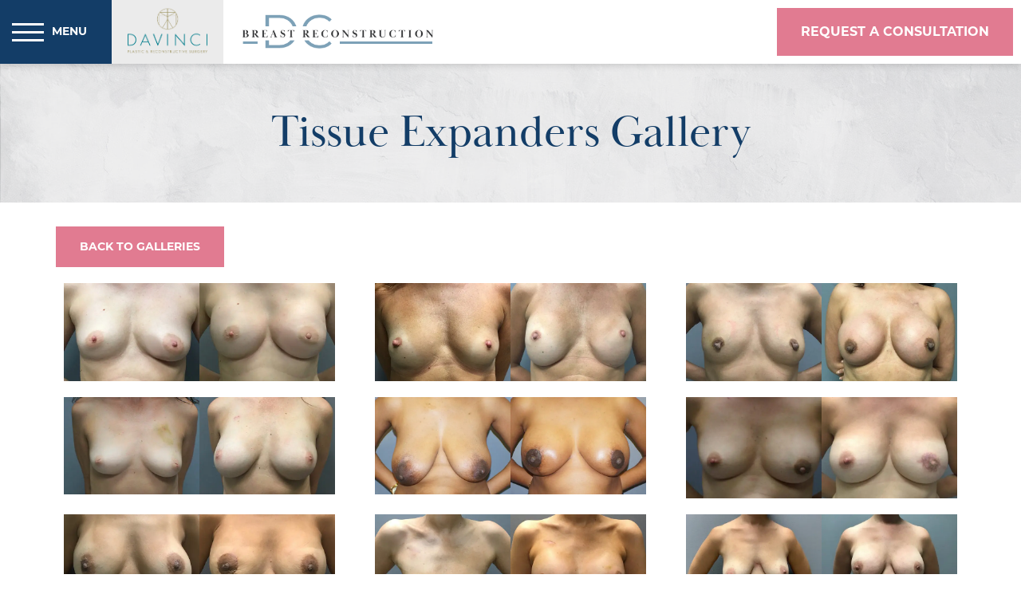

--- FILE ---
content_type: text/html; charset=UTF-8
request_url: https://www.breastreconstructiondc.com/photo-gallery/tissue-expanders/
body_size: 9759
content:
<!DOCTYPE html>
<html lang="en-US">
	<head>
		<meta charset="utf-8">
		<meta http-equiv="X-UA-Compatible" content="IE=Edge">
		<meta name="viewport" content="width=device-width, initial-scale=1, maximum-scale=1, user-scalable=yes">
		<link rel="apple-touch-icon" sizes="57x57" href="https://www.breastreconstructiondc.com/wp-content/themes/pss-theme/_dist/img/apple-icon-57x57.png">
		<link rel="apple-touch-icon" sizes="60x60" href="https://www.breastreconstructiondc.com/wp-content/themes/pss-theme/_dist/img/apple-icon-60x60.png">
		<link rel="apple-touch-icon" sizes="72x72" href="https://www.breastreconstructiondc.com/wp-content/themes/pss-theme/_dist/img/apple-icon-72x72.png">
		<link rel="apple-touch-icon" sizes="76x76" href="https://www.breastreconstructiondc.com/wp-content/themes/pss-theme/_dist/img/apple-icon-76x76.png">
		<link rel="apple-touch-icon" sizes="114x114" href="https://www.breastreconstructiondc.com/wp-content/themes/pss-theme/_dist/img/apple-icon-114x114.png">
		<link rel="apple-touch-icon" sizes="120x120" href="https://www.breastreconstructiondc.com/wp-content/themes/pss-theme/_dist/img/apple-icon-120x120.png">
		<link rel="apple-touch-icon" sizes="144x144" href="https://www.breastreconstructiondc.com/wp-content/themes/pss-theme/_dist/img/apple-icon-144x144.png">
		<link rel="apple-touch-icon" sizes="152x152" href="https://www.breastreconstructiondc.com/wp-content/themes/pss-theme/_dist/img/apple-icon-152x152.png">
		<link rel="apple-touch-icon" sizes="180x180" href="https://www.breastreconstructiondc.com/wp-content/themes/pss-theme/_dist/img/apple-icon-180x180.png">
		<link rel="icon" type="image/png" sizes="192x192"  href="https://www.breastreconstructiondc.com/wp-content/themes/pss-theme/_dist/img/android-icon-192x192.png">
		<link rel="icon" type="image/png" sizes="32x32" href="https://www.breastreconstructiondc.com/wp-content/themes/pss-theme/_dist/img/favicon-32x32.png">
		<link rel="icon" type="image/png" sizes="96x96" href="https://www.breastreconstructiondc.com/wp-content/themes/pss-theme/_dist/img/favicon-96x96.png">
		<link rel="icon" type="image/png" sizes="16x16" href="https://www.breastreconstructiondc.com/wp-content/themes/pss-theme/_dist/img/favicon-16x16.png">
		<link rel="manifest" href="https://www.breastreconstructiondc.com/wp-content/themes/pss-theme/_dist/img/manifest.json">
		<meta name="msapplication-TileColor" content="#ffffff">
		<meta name="msapplication-TileImage" content="https://www.breastreconstructiondc.com/wp-content/themes/pss-theme/_dist/img/ms-icon-144x144.png">
		<meta name="theme-color" content="#ffffff">
		<meta name='robots' content='index, follow, max-image-preview:large, max-snippet:-1, max-video-preview:-1' />
	<style>img:is([sizes="auto" i], [sizes^="auto," i]) { contain-intrinsic-size: 3000px 1500px }</style>
	
	<!-- This site is optimized with the Yoast SEO plugin v26.4 - https://yoast.com/wordpress/plugins/seo/ -->
	<title>Tissue Expanders Archives - Breast Reconstruction, DC</title>
	<link rel="canonical" href="https://www.breastreconstructiondc.com/photo-gallery/tissue-expanders/" />
	<link rel="next" href="https://www.breastreconstructiondc.com/photo-gallery/tissue-expanders/page/2/" />
	<meta property="og:locale" content="en_US" />
	<meta property="og:type" content="article" />
	<meta property="og:title" content="Tissue Expanders Archives - Breast Reconstruction, DC" />
	<meta property="og:url" content="https://www.breastreconstructiondc.com/photo-gallery/tissue-expanders/" />
	<meta property="og:site_name" content="Breast Reconstruction, DC" />
	<meta name="twitter:card" content="summary_large_image" />
	<script type="application/ld+json" class="yoast-schema-graph">{"@context":"https://schema.org","@graph":[{"@type":"CollectionPage","@id":"https://www.breastreconstructiondc.com/photo-gallery/tissue-expanders/","url":"https://www.breastreconstructiondc.com/photo-gallery/tissue-expanders/","name":"Tissue Expanders Archives - Breast Reconstruction, DC","isPartOf":{"@id":"https://www.breastreconstructiondc.com/#website"},"breadcrumb":{"@id":"https://www.breastreconstructiondc.com/photo-gallery/tissue-expanders/#breadcrumb"},"inLanguage":"en-US"},{"@type":"BreadcrumbList","@id":"https://www.breastreconstructiondc.com/photo-gallery/tissue-expanders/#breadcrumb","itemListElement":[{"@type":"ListItem","position":1,"name":"Home","item":"https://www.breastreconstructiondc.com/"},{"@type":"ListItem","position":2,"name":"Breast","item":"https://www.breastreconstructiondc.com/photo-gallery/breast/"},{"@type":"ListItem","position":3,"name":"Tissue Expanders"}]},{"@type":"WebSite","@id":"https://www.breastreconstructiondc.com/#website","url":"https://www.breastreconstructiondc.com/","name":"Breast Reconstruction, DC","description":"","potentialAction":[{"@type":"SearchAction","target":{"@type":"EntryPoint","urlTemplate":"https://www.breastreconstructiondc.com/?s={search_term_string}"},"query-input":{"@type":"PropertyValueSpecification","valueRequired":true,"valueName":"search_term_string"}}],"inLanguage":"en-US"}]}</script>
	<!-- / Yoast SEO plugin. -->


<link rel="alternate" type="application/rss+xml" title="Breast Reconstruction, DC &raquo; Feed" href="https://www.breastreconstructiondc.com/feed/" />
<link rel="alternate" type="application/rss+xml" title="Breast Reconstruction, DC &raquo; Comments Feed" href="https://www.breastreconstructiondc.com/comments/feed/" />
<link rel="alternate" type="application/rss+xml" title="Breast Reconstruction, DC &raquo; Tissue Expanders Procedures Feed" href="https://www.breastreconstructiondc.com/photo-gallery/tissue-expanders/feed/" />
<script type="text/javascript">
/* <![CDATA[ */
window._wpemojiSettings = {"baseUrl":"https:\/\/s.w.org\/images\/core\/emoji\/16.0.1\/72x72\/","ext":".png","svgUrl":"https:\/\/s.w.org\/images\/core\/emoji\/16.0.1\/svg\/","svgExt":".svg","source":{"concatemoji":"https:\/\/www.breastreconstructiondc.com\/wp-includes\/js\/wp-emoji-release.min.js?ver=6.8.3"}};
/*! This file is auto-generated */
!function(s,n){var o,i,e;function c(e){try{var t={supportTests:e,timestamp:(new Date).valueOf()};sessionStorage.setItem(o,JSON.stringify(t))}catch(e){}}function p(e,t,n){e.clearRect(0,0,e.canvas.width,e.canvas.height),e.fillText(t,0,0);var t=new Uint32Array(e.getImageData(0,0,e.canvas.width,e.canvas.height).data),a=(e.clearRect(0,0,e.canvas.width,e.canvas.height),e.fillText(n,0,0),new Uint32Array(e.getImageData(0,0,e.canvas.width,e.canvas.height).data));return t.every(function(e,t){return e===a[t]})}function u(e,t){e.clearRect(0,0,e.canvas.width,e.canvas.height),e.fillText(t,0,0);for(var n=e.getImageData(16,16,1,1),a=0;a<n.data.length;a++)if(0!==n.data[a])return!1;return!0}function f(e,t,n,a){switch(t){case"flag":return n(e,"\ud83c\udff3\ufe0f\u200d\u26a7\ufe0f","\ud83c\udff3\ufe0f\u200b\u26a7\ufe0f")?!1:!n(e,"\ud83c\udde8\ud83c\uddf6","\ud83c\udde8\u200b\ud83c\uddf6")&&!n(e,"\ud83c\udff4\udb40\udc67\udb40\udc62\udb40\udc65\udb40\udc6e\udb40\udc67\udb40\udc7f","\ud83c\udff4\u200b\udb40\udc67\u200b\udb40\udc62\u200b\udb40\udc65\u200b\udb40\udc6e\u200b\udb40\udc67\u200b\udb40\udc7f");case"emoji":return!a(e,"\ud83e\udedf")}return!1}function g(e,t,n,a){var r="undefined"!=typeof WorkerGlobalScope&&self instanceof WorkerGlobalScope?new OffscreenCanvas(300,150):s.createElement("canvas"),o=r.getContext("2d",{willReadFrequently:!0}),i=(o.textBaseline="top",o.font="600 32px Arial",{});return e.forEach(function(e){i[e]=t(o,e,n,a)}),i}function t(e){var t=s.createElement("script");t.src=e,t.defer=!0,s.head.appendChild(t)}"undefined"!=typeof Promise&&(o="wpEmojiSettingsSupports",i=["flag","emoji"],n.supports={everything:!0,everythingExceptFlag:!0},e=new Promise(function(e){s.addEventListener("DOMContentLoaded",e,{once:!0})}),new Promise(function(t){var n=function(){try{var e=JSON.parse(sessionStorage.getItem(o));if("object"==typeof e&&"number"==typeof e.timestamp&&(new Date).valueOf()<e.timestamp+604800&&"object"==typeof e.supportTests)return e.supportTests}catch(e){}return null}();if(!n){if("undefined"!=typeof Worker&&"undefined"!=typeof OffscreenCanvas&&"undefined"!=typeof URL&&URL.createObjectURL&&"undefined"!=typeof Blob)try{var e="postMessage("+g.toString()+"("+[JSON.stringify(i),f.toString(),p.toString(),u.toString()].join(",")+"));",a=new Blob([e],{type:"text/javascript"}),r=new Worker(URL.createObjectURL(a),{name:"wpTestEmojiSupports"});return void(r.onmessage=function(e){c(n=e.data),r.terminate(),t(n)})}catch(e){}c(n=g(i,f,p,u))}t(n)}).then(function(e){for(var t in e)n.supports[t]=e[t],n.supports.everything=n.supports.everything&&n.supports[t],"flag"!==t&&(n.supports.everythingExceptFlag=n.supports.everythingExceptFlag&&n.supports[t]);n.supports.everythingExceptFlag=n.supports.everythingExceptFlag&&!n.supports.flag,n.DOMReady=!1,n.readyCallback=function(){n.DOMReady=!0}}).then(function(){return e}).then(function(){var e;n.supports.everything||(n.readyCallback(),(e=n.source||{}).concatemoji?t(e.concatemoji):e.wpemoji&&e.twemoji&&(t(e.twemoji),t(e.wpemoji)))}))}((window,document),window._wpemojiSettings);
/* ]]> */
</script>
<style id='wp-emoji-styles-inline-css' type='text/css'>

	img.wp-smiley, img.emoji {
		display: inline !important;
		border: none !important;
		box-shadow: none !important;
		height: 1em !important;
		width: 1em !important;
		margin: 0 0.07em !important;
		vertical-align: -0.1em !important;
		background: none !important;
		padding: 0 !important;
	}
</style>
<link rel='stylesheet' id='wp-block-library-css' href='https://www.breastreconstructiondc.com/wp-includes/css/dist/block-library/style.min.css?ver=6.8.3' type='text/css' media='all' />
<style id='classic-theme-styles-inline-css' type='text/css'>
/*! This file is auto-generated */
.wp-block-button__link{color:#fff;background-color:#32373c;border-radius:9999px;box-shadow:none;text-decoration:none;padding:calc(.667em + 2px) calc(1.333em + 2px);font-size:1.125em}.wp-block-file__button{background:#32373c;color:#fff;text-decoration:none}
</style>
<style id='global-styles-inline-css' type='text/css'>
:root{--wp--preset--aspect-ratio--square: 1;--wp--preset--aspect-ratio--4-3: 4/3;--wp--preset--aspect-ratio--3-4: 3/4;--wp--preset--aspect-ratio--3-2: 3/2;--wp--preset--aspect-ratio--2-3: 2/3;--wp--preset--aspect-ratio--16-9: 16/9;--wp--preset--aspect-ratio--9-16: 9/16;--wp--preset--color--black: #000000;--wp--preset--color--cyan-bluish-gray: #abb8c3;--wp--preset--color--white: #ffffff;--wp--preset--color--pale-pink: #f78da7;--wp--preset--color--vivid-red: #cf2e2e;--wp--preset--color--luminous-vivid-orange: #ff6900;--wp--preset--color--luminous-vivid-amber: #fcb900;--wp--preset--color--light-green-cyan: #7bdcb5;--wp--preset--color--vivid-green-cyan: #00d084;--wp--preset--color--pale-cyan-blue: #8ed1fc;--wp--preset--color--vivid-cyan-blue: #0693e3;--wp--preset--color--vivid-purple: #9b51e0;--wp--preset--gradient--vivid-cyan-blue-to-vivid-purple: linear-gradient(135deg,rgba(6,147,227,1) 0%,rgb(155,81,224) 100%);--wp--preset--gradient--light-green-cyan-to-vivid-green-cyan: linear-gradient(135deg,rgb(122,220,180) 0%,rgb(0,208,130) 100%);--wp--preset--gradient--luminous-vivid-amber-to-luminous-vivid-orange: linear-gradient(135deg,rgba(252,185,0,1) 0%,rgba(255,105,0,1) 100%);--wp--preset--gradient--luminous-vivid-orange-to-vivid-red: linear-gradient(135deg,rgba(255,105,0,1) 0%,rgb(207,46,46) 100%);--wp--preset--gradient--very-light-gray-to-cyan-bluish-gray: linear-gradient(135deg,rgb(238,238,238) 0%,rgb(169,184,195) 100%);--wp--preset--gradient--cool-to-warm-spectrum: linear-gradient(135deg,rgb(74,234,220) 0%,rgb(151,120,209) 20%,rgb(207,42,186) 40%,rgb(238,44,130) 60%,rgb(251,105,98) 80%,rgb(254,248,76) 100%);--wp--preset--gradient--blush-light-purple: linear-gradient(135deg,rgb(255,206,236) 0%,rgb(152,150,240) 100%);--wp--preset--gradient--blush-bordeaux: linear-gradient(135deg,rgb(254,205,165) 0%,rgb(254,45,45) 50%,rgb(107,0,62) 100%);--wp--preset--gradient--luminous-dusk: linear-gradient(135deg,rgb(255,203,112) 0%,rgb(199,81,192) 50%,rgb(65,88,208) 100%);--wp--preset--gradient--pale-ocean: linear-gradient(135deg,rgb(255,245,203) 0%,rgb(182,227,212) 50%,rgb(51,167,181) 100%);--wp--preset--gradient--electric-grass: linear-gradient(135deg,rgb(202,248,128) 0%,rgb(113,206,126) 100%);--wp--preset--gradient--midnight: linear-gradient(135deg,rgb(2,3,129) 0%,rgb(40,116,252) 100%);--wp--preset--font-size--small: 13px;--wp--preset--font-size--medium: 20px;--wp--preset--font-size--large: 36px;--wp--preset--font-size--x-large: 42px;--wp--preset--spacing--20: 0.44rem;--wp--preset--spacing--30: 0.67rem;--wp--preset--spacing--40: 1rem;--wp--preset--spacing--50: 1.5rem;--wp--preset--spacing--60: 2.25rem;--wp--preset--spacing--70: 3.38rem;--wp--preset--spacing--80: 5.06rem;--wp--preset--shadow--natural: 6px 6px 9px rgba(0, 0, 0, 0.2);--wp--preset--shadow--deep: 12px 12px 50px rgba(0, 0, 0, 0.4);--wp--preset--shadow--sharp: 6px 6px 0px rgba(0, 0, 0, 0.2);--wp--preset--shadow--outlined: 6px 6px 0px -3px rgba(255, 255, 255, 1), 6px 6px rgba(0, 0, 0, 1);--wp--preset--shadow--crisp: 6px 6px 0px rgba(0, 0, 0, 1);}:where(.is-layout-flex){gap: 0.5em;}:where(.is-layout-grid){gap: 0.5em;}body .is-layout-flex{display: flex;}.is-layout-flex{flex-wrap: wrap;align-items: center;}.is-layout-flex > :is(*, div){margin: 0;}body .is-layout-grid{display: grid;}.is-layout-grid > :is(*, div){margin: 0;}:where(.wp-block-columns.is-layout-flex){gap: 2em;}:where(.wp-block-columns.is-layout-grid){gap: 2em;}:where(.wp-block-post-template.is-layout-flex){gap: 1.25em;}:where(.wp-block-post-template.is-layout-grid){gap: 1.25em;}.has-black-color{color: var(--wp--preset--color--black) !important;}.has-cyan-bluish-gray-color{color: var(--wp--preset--color--cyan-bluish-gray) !important;}.has-white-color{color: var(--wp--preset--color--white) !important;}.has-pale-pink-color{color: var(--wp--preset--color--pale-pink) !important;}.has-vivid-red-color{color: var(--wp--preset--color--vivid-red) !important;}.has-luminous-vivid-orange-color{color: var(--wp--preset--color--luminous-vivid-orange) !important;}.has-luminous-vivid-amber-color{color: var(--wp--preset--color--luminous-vivid-amber) !important;}.has-light-green-cyan-color{color: var(--wp--preset--color--light-green-cyan) !important;}.has-vivid-green-cyan-color{color: var(--wp--preset--color--vivid-green-cyan) !important;}.has-pale-cyan-blue-color{color: var(--wp--preset--color--pale-cyan-blue) !important;}.has-vivid-cyan-blue-color{color: var(--wp--preset--color--vivid-cyan-blue) !important;}.has-vivid-purple-color{color: var(--wp--preset--color--vivid-purple) !important;}.has-black-background-color{background-color: var(--wp--preset--color--black) !important;}.has-cyan-bluish-gray-background-color{background-color: var(--wp--preset--color--cyan-bluish-gray) !important;}.has-white-background-color{background-color: var(--wp--preset--color--white) !important;}.has-pale-pink-background-color{background-color: var(--wp--preset--color--pale-pink) !important;}.has-vivid-red-background-color{background-color: var(--wp--preset--color--vivid-red) !important;}.has-luminous-vivid-orange-background-color{background-color: var(--wp--preset--color--luminous-vivid-orange) !important;}.has-luminous-vivid-amber-background-color{background-color: var(--wp--preset--color--luminous-vivid-amber) !important;}.has-light-green-cyan-background-color{background-color: var(--wp--preset--color--light-green-cyan) !important;}.has-vivid-green-cyan-background-color{background-color: var(--wp--preset--color--vivid-green-cyan) !important;}.has-pale-cyan-blue-background-color{background-color: var(--wp--preset--color--pale-cyan-blue) !important;}.has-vivid-cyan-blue-background-color{background-color: var(--wp--preset--color--vivid-cyan-blue) !important;}.has-vivid-purple-background-color{background-color: var(--wp--preset--color--vivid-purple) !important;}.has-black-border-color{border-color: var(--wp--preset--color--black) !important;}.has-cyan-bluish-gray-border-color{border-color: var(--wp--preset--color--cyan-bluish-gray) !important;}.has-white-border-color{border-color: var(--wp--preset--color--white) !important;}.has-pale-pink-border-color{border-color: var(--wp--preset--color--pale-pink) !important;}.has-vivid-red-border-color{border-color: var(--wp--preset--color--vivid-red) !important;}.has-luminous-vivid-orange-border-color{border-color: var(--wp--preset--color--luminous-vivid-orange) !important;}.has-luminous-vivid-amber-border-color{border-color: var(--wp--preset--color--luminous-vivid-amber) !important;}.has-light-green-cyan-border-color{border-color: var(--wp--preset--color--light-green-cyan) !important;}.has-vivid-green-cyan-border-color{border-color: var(--wp--preset--color--vivid-green-cyan) !important;}.has-pale-cyan-blue-border-color{border-color: var(--wp--preset--color--pale-cyan-blue) !important;}.has-vivid-cyan-blue-border-color{border-color: var(--wp--preset--color--vivid-cyan-blue) !important;}.has-vivid-purple-border-color{border-color: var(--wp--preset--color--vivid-purple) !important;}.has-vivid-cyan-blue-to-vivid-purple-gradient-background{background: var(--wp--preset--gradient--vivid-cyan-blue-to-vivid-purple) !important;}.has-light-green-cyan-to-vivid-green-cyan-gradient-background{background: var(--wp--preset--gradient--light-green-cyan-to-vivid-green-cyan) !important;}.has-luminous-vivid-amber-to-luminous-vivid-orange-gradient-background{background: var(--wp--preset--gradient--luminous-vivid-amber-to-luminous-vivid-orange) !important;}.has-luminous-vivid-orange-to-vivid-red-gradient-background{background: var(--wp--preset--gradient--luminous-vivid-orange-to-vivid-red) !important;}.has-very-light-gray-to-cyan-bluish-gray-gradient-background{background: var(--wp--preset--gradient--very-light-gray-to-cyan-bluish-gray) !important;}.has-cool-to-warm-spectrum-gradient-background{background: var(--wp--preset--gradient--cool-to-warm-spectrum) !important;}.has-blush-light-purple-gradient-background{background: var(--wp--preset--gradient--blush-light-purple) !important;}.has-blush-bordeaux-gradient-background{background: var(--wp--preset--gradient--blush-bordeaux) !important;}.has-luminous-dusk-gradient-background{background: var(--wp--preset--gradient--luminous-dusk) !important;}.has-pale-ocean-gradient-background{background: var(--wp--preset--gradient--pale-ocean) !important;}.has-electric-grass-gradient-background{background: var(--wp--preset--gradient--electric-grass) !important;}.has-midnight-gradient-background{background: var(--wp--preset--gradient--midnight) !important;}.has-small-font-size{font-size: var(--wp--preset--font-size--small) !important;}.has-medium-font-size{font-size: var(--wp--preset--font-size--medium) !important;}.has-large-font-size{font-size: var(--wp--preset--font-size--large) !important;}.has-x-large-font-size{font-size: var(--wp--preset--font-size--x-large) !important;}
:where(.wp-block-post-template.is-layout-flex){gap: 1.25em;}:where(.wp-block-post-template.is-layout-grid){gap: 1.25em;}
:where(.wp-block-columns.is-layout-flex){gap: 2em;}:where(.wp-block-columns.is-layout-grid){gap: 2em;}
:root :where(.wp-block-pullquote){font-size: 1.5em;line-height: 1.6;}
</style>
<link rel='stylesheet' id='style-css' href='https://www.breastreconstructiondc.com/wp-content/themes/pss-theme/style.css?ver=6.8.3' type='text/css' media='all' />
<link rel='stylesheet' id='global-css' href='https://www.breastreconstructiondc.com/wp-content/themes/pss-theme/_dist/css/global.css?ver=6.8.3' type='text/css' media='all' />
<script type="text/javascript" src="https://www.breastreconstructiondc.com/wp-includes/js/jquery/jquery.min.js?ver=3.7.1" id="jquery-core-js"></script>
<script type="text/javascript" src="https://www.breastreconstructiondc.com/wp-includes/js/jquery/jquery-migrate.min.js?ver=3.4.1" id="jquery-migrate-js"></script>
<link rel="https://api.w.org/" href="https://www.breastreconstructiondc.com/wp-json/" /><link rel="EditURI" type="application/rsd+xml" title="RSD" href="https://www.breastreconstructiondc.com/xmlrpc.php?rsd" />
<meta name="generator" content="WordPress 6.8.3" />

<!--BEGIN: TRACKING CODE MANAGER (v2.5.0) BY INTELLYWP.COM IN HEAD//-->
<meta name="google-site-verification" content="BRSh1mVXTn2YGc4UtOzW4CVDbQVxtEbj0dFjHNucquA" />
<!-- Google Tag Manager -->
<script>(function(w,d,s,l,i){w[l]=w[l]||[];w[l].push({'gtm.start':
new Date().getTime(),event:'gtm.js'});var f=d.getElementsByTagName(s)[0],
j=d.createElement(s),dl=l!='dataLayer'?'&l='+l:'';j.async=true;j.src=
'https://www.googletagmanager.com/gtm.js?id='+i+dl;f.parentNode.insertBefore(j,f);
})(window,document,'script','dataLayer','GTM-KMB46SW');</script>
<!-- End Google Tag Manager -->
<!--END: https://wordpress.org/plugins/tracking-code-manager IN HEAD//--><link rel="shortcut icon" href="https://www.breastreconstructiondc.com/wp-content/themes/pss-theme/_dist/img/favicon.ico" />
        
        <link rel="stylesheet" href="https://cdnjs.cloudflare.com/ajax/libs/OwlCarousel2/2.2.1/assets/owl.carousel.min.css">
        <link rel="stylesheet" href="https://www.breastreconstructiondc.com/wp-content/plugins/pssdev-pss-gallery-plugin/css/pss-gallery.css">

	 		<noscript>
			<style>
			.c-animate {
				opacity: 1;
				visibility: visible;
				-webkit-transform: translateY(0);
				transform: translateY(0);
			}
			[data-aos^=fade][data-aos^=fade] {
				opacity: 1;
				transform: translateY(0);
			}
			.b-lazy {
				display: none;
			}
			.c-tab__content {
				display: block;
				margin-bottom: 40px;
			}
			.c-accordion__content {
				display: block;
			}
			.owl-carousel {
				display: block;
			}
			</style>
		</noscript>


		<script>
			(function(d) {
        var config = {
            kitId: 'stl3ncc', // Your kit id
            scriptTimeout: 3000,
            async: true
          },
          h = d.documentElement,
          t = setTimeout(function() {
            h.className = h.className.replace(/\bwf-loading\b/g, '') + ' wf-inactive';
          }, config.scriptTimeout),
          tk = d.createElement('script'),
          f = false,
          s = d.getElementsByTagName('script')[0],
          a;
        h.className += ' wf-loading';
        tk.src = 'https://use.typekit.net/' + config.kitId + '.js';
        tk.async = true;
        tk.onload = tk.onreadystatechange = function() {
          a = this.readyState;
          if (f || (a && a != 'complete' && a != 'loaded')) return;
          f = true;
          clearTimeout(t);
          try {
            Typekit.load(config);
          } catch (e) {}
        };
        s.parentNode.insertBefore(tk, s);
      })(document);
		</script>


		<script type='text/javascript'>
		//<![CDATA[
		function loadCSS(e, t, n) { "use strict"; var i = window.document.createElement("link"); var o = t || window.document.getElementsByTagName("script")[0]; i.rel = "stylesheet"; i.href = e; i.media = "only x"; o.parentNode.insertBefore(i, o); setTimeout(function () { i.media = n || "all" }) }loadCSS("https://cdnjs.cloudflare.com/ajax/libs/font-awesome/4.7.0/css/font-awesome.min.css");
		//]]>
		</script>


		<!--[if lt IE 9]>
			<script src="https://oss.maxcdn.com/libs/html5shiv/3.7.0/html5shiv.js"></script>
			<script src="https://oss.maxcdn.com/libs/respond.js/1.4.2/respond.min.js"></script>
		<![endif]-->
	</head>
	<body class="archive tax-pss-cs-procedures term-tissue-expanders term-7 wp-theme-pss-theme subpage chrome osx">
	<a id="skip-content" href="#content" class="u-visibility--sr-only">Skip to main content</a>
	<header class="c-header">
		<div class="c-background--white js-nav">
			<div class="o-container--full">
				<div class="o-row">
					<div class="o-col--md-12 u-reset--padding">
						<ul class="c-header__list">
							<li class="c-header__item c-header__item--left c-header__item--menu u-block--blue match-height c-table">
								<div class="c-table--cell">
									<a href="#" class="c-header__toggle js-toggle">
										<span class="first"></span>
										<span class="second"></span>
										<span class="third"></span>
									</a>
								</div>	
							</li>
							<li class="c-header__item c-header__item--left c-header__item--logo u-block--light-gray match-height c-table">
								<div class="c-table--cell">
									<a href="https://www.breastreconstructiondc.com" class="c-logo c-logo--brand">
										Davinci
									</a>
								</div>	
							</li>
							<li class="c-header__item c-header__item--left c-header__item--logo match-height c-table">
								<div class="c-table--cell">
									<a href="https://www.breastreconstructiondc.com" class="c-logo c-logo--dc">
										Breast Reconstruction DC
									</a>
								</div>	
							</li>
							<li class="c-header__item c-header__item--right match-height c-table u-visibility-hidden-md--up u-block--blue">
								<div class="u-phone-padding--sm c-table--cell">
																			<a class="u-text--white" href="tel:2029669590">
											<i class="fa fa-phone fa-lg"></i>
										</a>
																	</div>
							</li>
							<li class="c-header__item c-header__item--right match-height c-table u-visibility-hidden-sm--down">
								<div class="c-table--cell u-square-padding--xs">
									<a class="c-header__btn c-btn u-reset--margin" href="https://www.breastreconstructiondc.com/contact">Request a Consultation</a>
								</div>
							</li>	
						</ul>
					</div>
				</div>
			</div>
		</div>
		<nav class="c-nav">
			<div class="o-container">
				<div class="o-row">
					<div class="o-col--sm-12">
						<a href="#" class="c-nav__toggle js-toggle">
							<svg class="c-nav__icon c-nav__icon--close" width="1792" height="1792" viewBox="0 0 1792 1792" xmlns="http://www.w3.org/2000/svg"><path d="M1490 1322q0 40-28 68l-136 136q-28 28-68 28t-68-28l-294-294-294 294q-28 28-68 28t-68-28l-136-136q-28-28-28-68t28-68l294-294-294-294q-28-28-28-68t28-68l136-136q28-28 68-28t68 28l294 294 294-294q28-28 68-28t68 28l136 136q28 28 28 68t-28 68l-294 294 294 294q28 28 28 68z"/></svg>
						</a>
						<div class="u-block-padding--xs">
							<a href="https://www.breastreconstructiondc.com" class="c-logo c-logo--dc">
								Breast Reconstruction DC
							</a>
						</div>	
						<ul id="menu-main-navigation" class="c-nav__list"><li id='menu-item-14'  class="c-nav__item menu-item menu-item-type-post_type menu-item-object-page menu-item-home"><a class="c-nav__link" href="https://www.breastreconstructiondc.com/">Home</a> </li>
<li id='menu-item-385'  class="c-nav__item menu-item menu-item-type-custom menu-item-object-custom menu-item-has-children c-nav__item--children"><a class="c-nav__link" href="#">About Our Doctors</a> 
<ul role="menu" class="c-nav__dropdown">
<li id='menu-item-384'  class="c-nav__item menu-item menu-item-type-post_type menu-item-object-page"><a class="c-nav__link" href="https://www.breastreconstructiondc.com/ximena-pinell-md/">Ximena Pinell, M.D.</a> </li>
<li id='menu-item-383'  class="c-nav__item menu-item menu-item-type-post_type menu-item-object-page"><a class="c-nav__link" href="https://www.breastreconstructiondc.com/steven-p-davison-md/">Steven P. Davison, M.D.</a> </li>
</ul>
</li>
<li id='menu-item-593'  class="c-nav__item menu-item menu-item-type-post_type menu-item-object-procedure"><a class="c-nav__link" href="https://www.breastreconstructiondc.com/procedure/the-stages-of-breast-reconstruction/">Stages of Breast Reconstruction</a> </li>
<li id='menu-item-121'  class="c-nav__item menu-item menu-item-type-custom menu-item-object-custom menu-item-has-children c-nav__item--children"><a class="c-nav__link" href="#">Procedures</a> 
<ul role="menu" class="c-nav__dropdown">
<li id='menu-item-832'  class="c-nav__item menu-item menu-item-type-custom menu-item-object-custom menu-item-has-children c-nav__item--children"><a class="c-nav__link" href="#">Implants</a> 
	<ul role="menu" class="c-nav__dropdown">
<li id='menu-item-248'  class="c-nav__item menu-item menu-item-type-post_type menu-item-object-procedure"><a class="c-nav__link" href="https://www.breastreconstructiondc.com/procedure/implant-based-reconstruction/">Implant-Based Breast Reconstruction</a> </li>
<li id='menu-item-465'  class="c-nav__item menu-item menu-item-type-post_type menu-item-object-procedure"><a class="c-nav__link" href="https://www.breastreconstructiondc.com/procedure/tissue-expansion/">Tissue Expanders</a> </li>
<li id='menu-item-483'  class="c-nav__item menu-item menu-item-type-post_type menu-item-object-procedure"><a class="c-nav__link" href="https://www.breastreconstructiondc.com/procedure/direct-to-implant-breast-reconstruction/">Direct-to-Implant</a> </li>
<li id='menu-item-546'  class="c-nav__item menu-item menu-item-type-post_type menu-item-object-procedure"><a class="c-nav__link" href="https://www.breastreconstructiondc.com/procedure/implant-position/">Implant Position</a> </li>
<li id='menu-item-606'  class="c-nav__item menu-item menu-item-type-post_type menu-item-object-procedure"><a class="c-nav__link" href="https://www.breastreconstructiondc.com/procedure/implant-safety/">Implant Safety</a> </li>
	</ul>
</li>
<li id='menu-item-122'  class="c-nav__item menu-item menu-item-type-post_type menu-item-object-procedure"><a class="c-nav__link" href="https://www.breastreconstructiondc.com/procedure/diep-flap-breast-reconstruction/">DIEP Flap</a> </li>
<li id='menu-item-503'  class="c-nav__item menu-item menu-item-type-post_type menu-item-object-procedure"><a class="c-nav__link" href="https://www.breastreconstructiondc.com/procedure/siea-flap-breast-reconstruction/">SIEA Flap</a> </li>
<li id='menu-item-397'  class="c-nav__item menu-item menu-item-type-post_type menu-item-object-procedure"><a class="c-nav__link" href="https://www.breastreconstructiondc.com/procedure/tug-flap-breast-reconstruction/">TUG Flap</a> </li>
<li id='menu-item-247'  class="c-nav__item menu-item menu-item-type-post_type menu-item-object-procedure"><a class="c-nav__link" href="https://www.breastreconstructiondc.com/procedure/latissimus-dorsi-flap-breast-reconstruction/">Latissimus Dorsi Flap</a> </li>
<li id='menu-item-1361'  class="c-nav__item menu-item menu-item-type-post_type menu-item-object-procedure"><a class="c-nav__link" href="https://www.breastreconstructiondc.com/procedure/secondary-breast-reconstruction/">Secondary Breast Reconstruction</a> </li>
<li id='menu-item-213'  class="c-nav__item menu-item menu-item-type-post_type menu-item-object-procedure"><a class="c-nav__link" href="https://www.breastreconstructiondc.com/procedure/balancing-operations/">Balancing Operations</a> </li>
<li id='menu-item-335'  class="c-nav__item menu-item menu-item-type-post_type menu-item-object-procedure"><a class="c-nav__link" href="https://www.breastreconstructiondc.com/procedure/partial-breast-reconstruction/">Partial Breast Reconstruction</a> </li>
<li id='menu-item-1365'  class="c-nav__item menu-item menu-item-type-post_type menu-item-object-procedure"><a class="c-nav__link" href="https://www.breastreconstructiondc.com/procedure/aesthetic-flat-closure/">Aesthetic Flat Closure</a> </li>
</ul>
</li>
<li id='menu-item-8'  class="c-nav__item menu-item menu-item-type-post_type menu-item-object-page"><a class="c-nav__link" href="https://www.breastreconstructiondc.com/photo-gallery/">Photo Gallery</a> </li>
<li id='menu-item-1020'  class="c-nav__item menu-item menu-item-type-post_type menu-item-object-procedure"><a class="c-nav__link" href="https://www.breastreconstructiondc.com/procedure/what-to-expect-during-your-consultation/">What To Expect During Your Consultation</a> </li>
<li id='menu-item-1198'  class="c-nav__item menu-item menu-item-type-post_type menu-item-object-page current_page_parent"><a class="c-nav__link" href="https://www.breastreconstructiondc.com/blog/">Blog</a> </li>
<li id='menu-item-965'  class="c-nav__item menu-item menu-item-type-post_type menu-item-object-page"><a class="c-nav__link" href="https://www.breastreconstructiondc.com/patient-testimonials/">Patient Testimonials</a> </li>
<li id='menu-item-109'  class="c-nav__item menu-item menu-item-type-post_type menu-item-object-page"><a class="c-nav__link" href="https://www.breastreconstructiondc.com/contact/">Contact Us</a> </li>
</ul>					</div>
				</div>
				<div class="o-row">
					<div class="o-col--sm-12">
						<div class="u-block-padding--sm u-text--center">
															<h3 class="u-reset--margin u-reset--line-height  u-text--black"><a class="c-header__phone" href="tel:2029669590">
									(202) 966-9590								</a></h3>
													</div>
					</div>
				</div>
				<div class="o-row">
					<div class="o-col--sm-12">
						<div class="u-text--white u-text--center">	<ul class="c-social__list c-list--unstyled">
	  	    		    <li class="c-social__item">
		      <a class="c-social__link" target="_blank" href="https://www.instagram.com/davinciplastic/?hl=en">
		        <i class="fa fa-instagram"></i>
		      </a>
		    </li>
	    	  	    		    <li class="c-social__item">
		      <a class="c-social__link" target="_blank" href="https://www.facebook.com/DavinciPlastic?v=wall">
		        <i class="fa fa-facebook"></i>
		      </a>
		    </li>
	    	  	</ul>
</div>
					</div>
				</div>
			</div>
		</nav>
		<div class="c-nav__mask js-toggle"></div>
	</header>
	<main id="content" class="o-main">
<div class="u-block--light-gray">

  <div class="c-background--slate">

    <div class="o-container">

      <div class="o-row">

        <div class="o-col--sm-12" data-aos="fade-up" data-aos-duration="700">

          <div class="u-block-padding--sm">

            <div class="u-text--center">

              <h1 class="pss-cs-title">Tissue Expanders Gallery</h1>

            </div>
            
          </div>  
          
        </div>

      </div>

    </div>    

  </div>

</div>

<div class="pss-cs-container">

  <a href="/photo-gallery" class="c-btn">Back To Galleries</a>

  <div class="pss-cs-row">

  
    
      
        <div class="pss-cs-col-12 pss-cs-col-4 pss-cs-match">

            
            <a href="https://www.breastreconstructiondc.com/photo-gallery/tissue-expanders/tissue-expanders-patient-01/" title="Tissue Expanders Patient 01">

                <div class="pss-cs-row pss-cs-reset">

                    
                                            <div class="pss-cs-col-6">
                        <img class="pss-cs-loading pss-cs-gallery__img"
                             src="[data-uri]"
                             data-original="https://www.breastreconstructiondc.com/wp-content/uploads/gallery-uploads/13087-te-to-imp-pre-500x361.jpg"
                             width="500"
                             height="361"
                             alt="Before Image">
                    </div>

                    <div class="pss-cs-col-6">
                        <img class="pss-cs-loading pss-cs-gallery__img"
                             src="[data-uri]"
                             data-original="https://www.breastreconstructiondc.com/wp-content/uploads/gallery-uploads/13087-te-to-imp-post-500x361.jpg"
                             width="500"
                             height="361"
                             alt="After Image">
                    </div>

                    
                </div>

            </a>

        </div>

        
    

      
        <div class="pss-cs-col-12 pss-cs-col-4 pss-cs-match">

            
            <a href="https://www.breastreconstructiondc.com/photo-gallery/tissue-expanders/tissue-expanders-patient-02/" title="Tissue Expanders Patient 02">

                <div class="pss-cs-row pss-cs-reset">

                    
                                            <div class="pss-cs-col-6">
                        <img class="pss-cs-loading pss-cs-gallery__img"
                             src="[data-uri]"
                             data-original="https://www.breastreconstructiondc.com/wp-content/uploads/gallery-uploads/12581-te-to-imp-pre-500x361.jpg"
                             width="500"
                             height="361"
                             alt="Before Image">
                    </div>

                    <div class="pss-cs-col-6">
                        <img class="pss-cs-loading pss-cs-gallery__img"
                             src="[data-uri]"
                             data-original="https://www.breastreconstructiondc.com/wp-content/uploads/gallery-uploads/12581-te-to-imp-post-500x361.jpg"
                             width="500"
                             height="361"
                             alt="After Image">
                    </div>

                    
                </div>

            </a>

        </div>

        
    

      
        <div class="pss-cs-col-12 pss-cs-col-4 pss-cs-match">

            
            <a href="https://www.breastreconstructiondc.com/photo-gallery/tissue-expanders/tissue-expanders-patient-03/" title="Tissue Expanders Patient 03">

                <div class="pss-cs-row pss-cs-reset">

                    
                                            <div class="pss-cs-col-6">
                        <img class="pss-cs-loading pss-cs-gallery__img"
                             src="[data-uri]"
                             data-original="https://www.breastreconstructiondc.com/wp-content/uploads/gallery-uploads/13363-te-to-imp-pre-1-500x361.jpg"
                             width="500"
                             height="361"
                             alt="Before Image">
                    </div>

                    <div class="pss-cs-col-6">
                        <img class="pss-cs-loading pss-cs-gallery__img"
                             src="[data-uri]"
                             data-original="https://www.breastreconstructiondc.com/wp-content/uploads/gallery-uploads/13363-te-to-imp-pre-500x361.jpg"
                             width="500"
                             height="361"
                             alt="After Image">
                    </div>

                    
                </div>

            </a>

        </div>

        
    

      
        <div class="pss-cs-col-12 pss-cs-col-4 pss-cs-match">

            
            <a href="https://www.breastreconstructiondc.com/photo-gallery/tissue-expanders/tissue-expanders-patient-04/" title="Tissue Expanders Patient 04">

                <div class="pss-cs-row pss-cs-reset">

                    
                                            <div class="pss-cs-col-6">
                        <img class="pss-cs-loading pss-cs-gallery__img"
                             src="[data-uri]"
                             data-original="https://www.breastreconstructiondc.com/wp-content/uploads/gallery-uploads/10246-te-to-imp-pre-500x361.jpg"
                             width="500"
                             height="361"
                             alt="Before Image">
                    </div>

                    <div class="pss-cs-col-6">
                        <img class="pss-cs-loading pss-cs-gallery__img"
                             src="[data-uri]"
                             data-original="https://www.breastreconstructiondc.com/wp-content/uploads/gallery-uploads/10246-te-to-imp-post-500x361.jpg"
                             width="500"
                             height="361"
                             alt="After Image">
                    </div>

                    
                </div>

            </a>

        </div>

        
    

      
        <div class="pss-cs-col-12 pss-cs-col-4 pss-cs-match">

            
            <a href="https://www.breastreconstructiondc.com/photo-gallery/tissue-expanders/tissue-expanders-patient-05/" title="Tissue Expanders Patient 05">

                <div class="pss-cs-row pss-cs-reset">

                    
                                            <div class="pss-cs-col-6">
                        <img class="pss-cs-loading pss-cs-gallery__img"
                             src="[data-uri]"
                             data-original="https://www.breastreconstructiondc.com/wp-content/uploads/gallery-uploads/11292-te-to-imp-pre-500x361.jpg"
                             width="500"
                             height="361"
                             alt="Before Image">
                    </div>

                    <div class="pss-cs-col-6">
                        <img class="pss-cs-loading pss-cs-gallery__img"
                             src="[data-uri]"
                             data-original="https://www.breastreconstructiondc.com/wp-content/uploads/gallery-uploads/11292-te-to-imp-post-500x361.jpg"
                             width="500"
                             height="361"
                             alt="After Image">
                    </div>

                    
                </div>

            </a>

        </div>

        
    

      
        <div class="pss-cs-col-12 pss-cs-col-4 pss-cs-match">

            
            <a href="https://www.breastreconstructiondc.com/photo-gallery/tissue-expanders/tissue-expanders-patient-06/" title="Tissue Expanders Patient 06">

                <div class="pss-cs-row pss-cs-reset">

                    
                                            <div class="pss-cs-col-6">
                        <img class="pss-cs-loading pss-cs-gallery__img"
                             src="[data-uri]"
                             data-original="https://www.breastreconstructiondc.com/wp-content/uploads/gallery-uploads/10291-left-nipple-reconstruction-pre-02-500x375.jpg"
                             width="500"
                             height="375"
                             alt="Before Image">
                    </div>

                    <div class="pss-cs-col-6">
                        <img class="pss-cs-loading pss-cs-gallery__img"
                             src="[data-uri]"
                             data-original="https://www.breastreconstructiondc.com/wp-content/uploads/gallery-uploads/10291-left-nipple-reconstruction-post-02-500x375.jpg"
                             width="500"
                             height="375"
                             alt="After Image">
                    </div>

                    
                </div>

            </a>

        </div>

        
    

      
        <div class="pss-cs-col-12 pss-cs-col-4 pss-cs-match">

            
            <a href="https://www.breastreconstructiondc.com/photo-gallery/tissue-expanders/tissue-expanders-patient-07/" title="Tissue Expanders Patient 07">

                <div class="pss-cs-row pss-cs-reset">

                    
                                            <div class="pss-cs-col-6">
                        <img class="pss-cs-loading pss-cs-gallery__img"
                             src="[data-uri]"
                             data-original="https://www.breastreconstructiondc.com/wp-content/uploads/gallery-uploads/13296-te-to-implant-pre.jpg"
                             width="500"
                             height="361"
                             alt="Before Image">
                    </div>

                    <div class="pss-cs-col-6">
                        <img class="pss-cs-loading pss-cs-gallery__img"
                             src="[data-uri]"
                             data-original="https://www.breastreconstructiondc.com/wp-content/uploads/gallery-uploads/13296-te-to-implant-post.jpg"
                             width="500"
                             height="361"
                             alt="After Image">
                    </div>

                    
                </div>

            </a>

        </div>

        
    

      
        <div class="pss-cs-col-12 pss-cs-col-4 pss-cs-match">

            
            <a href="https://www.breastreconstructiondc.com/photo-gallery/tissue-expanders/tissue-expanders-patient-08/" title="Tissue Expanders Patient 08">

                <div class="pss-cs-row pss-cs-reset">

                    
                                            <div class="pss-cs-col-6">
                        <img class="pss-cs-loading pss-cs-gallery__img"
                             src="[data-uri]"
                             data-original="https://www.breastreconstructiondc.com/wp-content/uploads/gallery-uploads/13756-te-implant-pre-500x375.jpg"
                             width="500"
                             height="375"
                             alt="Before Image">
                    </div>

                    <div class="pss-cs-col-6">
                        <img class="pss-cs-loading pss-cs-gallery__img"
                             src="[data-uri]"
                             data-original="https://www.breastreconstructiondc.com/wp-content/uploads/gallery-uploads/13756-te-implant-post-500x375.jpg"
                             width="500"
                             height="375"
                             alt="After Image">
                    </div>

                    
                </div>

            </a>

        </div>

        
    

      
        <div class="pss-cs-col-12 pss-cs-col-4 pss-cs-match">

            
            <a href="https://www.breastreconstructiondc.com/photo-gallery/tissue-expanders/tissue-expanders-patient-09/" title="Tissue Expanders Patient 09">

                <div class="pss-cs-row pss-cs-reset">

                    
                                            <div class="pss-cs-col-6">
                        <img class="pss-cs-loading pss-cs-gallery__img"
                             src="[data-uri]"
                             data-original="https://www.breastreconstructiondc.com/wp-content/uploads/gallery-uploads/TE-pt-9-pre-1-500x375.jpg"
                             width="500"
                             height="375"
                             alt="Before Image">
                    </div>

                    <div class="pss-cs-col-6">
                        <img class="pss-cs-loading pss-cs-gallery__img"
                             src="[data-uri]"
                             data-original="https://www.breastreconstructiondc.com/wp-content/uploads/gallery-uploads/TE-pt-9-post-1-500x375.jpg"
                             width="500"
                             height="375"
                             alt="After Image">
                    </div>

                    
                </div>

            </a>

        </div>

        
    

      
        <div class="pss-cs-col-12 pss-cs-col-4 pss-cs-match">

            
            <a href="https://www.breastreconstructiondc.com/photo-gallery/tissue-expanders/tissue-expanders-patient-10/" title="Tissue Expanders Patient 10">

                <div class="pss-cs-row pss-cs-reset">

                    
                                            <div class="pss-cs-col-6">
                        <img class="pss-cs-loading pss-cs-gallery__img"
                             src="[data-uri]"
                             data-original="https://www.breastreconstructiondc.com/wp-content/uploads/gallery-uploads/tissue-ex-before-9a.jpg"
                             width="500"
                             height="361"
                             alt="Before Image">
                    </div>

                    <div class="pss-cs-col-6">
                        <img class="pss-cs-loading pss-cs-gallery__img"
                             src="[data-uri]"
                             data-original="https://www.breastreconstructiondc.com/wp-content/uploads/gallery-uploads/tissue-ex-after-9a.jpg"
                             width="500"
                             height="361"
                             alt="After Image">
                    </div>

                    
                </div>

            </a>

        </div>

        
    

    
  </div>

  
        <ul class="pss-cs-list">
            <li class="pss-cs-left">
                            </li>
            <li class="pss-cs-right">
                <a href="https://www.breastreconstructiondc.com/photo-gallery/tissue-expanders/page/2/" class="c-btn">Next Page</a>            </li>
        </ul>

    
</div>

<div class="u-block-padding--xs"></div>

</main>

<footer class="c-footer u-block--light-gray">

    
    <div class="o-container">

      <div class="o-row">

        <div class="o-col--sm-8 o-col--offset-sm-2">

          <div class="u-text--center u-block-padding--md">

            <div class="u-text--basic">
              <div class="u-block-padding--sm">
<div class="o-row">
<div class="o-col--xxs-6">
<div class="u-text--center"><img loading="lazy" decoding="async" class="size-full wp-image-104" src="https://www.breastreconstructiondc.com/wp-content/uploads/2024/11/logo-icon.png" alt="DAVinci Plastic Surgery" width="225" height="100" /></div>
</div>
<div class="o-col--xxs-6">
<div class="u-text--center"><img loading="lazy" decoding="async" class="size-full wp-image-105" src="https://www.breastreconstructiondc.com/wp-content/uploads/2019/05/dc-logo.png" alt="Breast Reconstruction DC" width="380" height="100" srcset="https://www.breastreconstructiondc.com/wp-content/uploads/2019/05/dc-logo.png 380w, https://www.breastreconstructiondc.com/wp-content/uploads/2019/05/dc-logo-300x79.png 300w, https://www.breastreconstructiondc.com/wp-content/uploads/2019/05/dc-logo-375x100.png 375w" sizes="auto, (max-width: 380px) 100vw, 380px" /></div>
</div>
</div>
</div>            </div>  

          </div>  

        </div>

      </div>

    </div>

    
  
  <div class="o-container u-border-top--white u-border-bottom--white">

    <div class="o-row">

      <div class="o-col--sm-10 o-col--offset-sm-1">
  
        <div class="o-row">

          <div class="o-col--sm-12 o-col--md-4">

            <div class="u-block-padding--sm u-text--center u-text-md--left">

              <h3>Location</h3>

                              
                <div class="u-text--basic">3050 K. St. NW, Ste. 170, <br />
Washington, DC 20007
<br />
</div>

              
            </div>  

          </div>

          <div class="o-col--sm-6 o-col--md-4">

            <div class="u-block-padding--sm u-text--center">

              <h3>Call Us Today</h3>

              
                <a class="u-text--basic" href="tel:2029669590">
                  (202) 966-9590                </a>

              
            </div>  

          </div>      

          <div class="o-col--sm-6 o-col--md-4">

            <div class="u-block-padding--sm u-text--center u-text-md--right">

              <h3>Connect</h3>

              	<ul class="c-social__list c-list--unstyled">
	  	    		    <li class="c-social__item">
		      <a class="c-social__link" target="_blank" href="https://www.instagram.com/davinciplastic/?hl=en">
		        <i class="fa fa-instagram"></i>
		      </a>
		    </li>
	    	  	    		    <li class="c-social__item">
		      <a class="c-social__link" target="_blank" href="https://www.facebook.com/DavinciPlastic?v=wall">
		        <i class="fa fa-facebook"></i>
		      </a>
		    </li>
	    	  	</ul>

            </div>  

          </div>

        </div>

      </div>

    </div>    
  
  </div>

  <div class="o-container">

    <div class="o-row">

      <div class="o-col--sm-12">

        <div class="u-text--center u-block-padding--md u-text--uppercase">

          <p><small>Before and After Photos - individual results may vary. Some images may be models.</small></p>

          <p><small>&copy; 2026 Breast Reconstruction, DC &#124; Washington DC &#124; <a class="u-text--black" href="https://www.breastreconstructiondc.com/sitemap">Sitemap</a></small></p>

          <p><small>Site Design By <a class="u-text--black" href="http://www.plasticsurgerystudios.com/" rel="nofollow" target="_blank">Plastic Surgery Studios</a></small></p>

        </div>  
      
      </div>
    
    </div>  

  </div>
  
</footer>

<script type="speculationrules">
{"prefetch":[{"source":"document","where":{"and":[{"href_matches":"\/*"},{"not":{"href_matches":["\/wp-*.php","\/wp-admin\/*","\/wp-content\/uploads\/*","\/wp-content\/*","\/wp-content\/plugins\/*","\/wp-content\/themes\/pss-theme\/*","\/*\\?(.+)"]}},{"not":{"selector_matches":"a[rel~=\"nofollow\"]"}},{"not":{"selector_matches":".no-prefetch, .no-prefetch a"}}]},"eagerness":"conservative"}]}
</script>

<!--BEGIN: TRACKING CODE MANAGER (v2.5.0) BY INTELLYWP.COM IN BODY//-->
<!-- Google Tag Manager (noscript) -->
<noscript><iframe src="https://www.googletagmanager.com/ns.html?id=GTM-KMB46SW" height="0" width="0"></iframe></noscript>
<!-- End Google Tag Manager (noscript) -->
<!--END: https://wordpress.org/plugins/tracking-code-manager IN BODY//--><script type="text/javascript" src="https://www.breastreconstructiondc.com/wp-content/themes/pss-theme/_dist/js/scripts.min.js?ver=6.8.3" id="script-js"></script>

     <script type="text/javascript" src="https://cdnjs.cloudflare.com/ajax/libs/blazy/1.8.2/blazy.min.js"></script>
     <script type="text/javascript" src="https://cdnjs.cloudflare.com/ajax/libs/OwlCarousel2/2.2.1/owl.carousel.min.js"></script>
     <script type="text/javascript" src="https://cdnjs.cloudflare.com/ajax/libs/jquery.matchHeight/0.7.2/jquery.matchHeight-min.js"></script>
     <script type="text/javascript" src="https://www.breastreconstructiondc.com/wp-content/plugins/pssdev-pss-gallery-plugin/js/pss-gallery.js"></script>


    
</body>
</html>


--- FILE ---
content_type: text/javascript
request_url: https://www.breastreconstructiondc.com/wp-content/plugins/pssdev-pss-gallery-plugin/js/pss-gallery.js
body_size: 391
content:
(function($){

 	/* ==========================================
   		Gallery Carousel
	========================================== */

	$('.pss-cs-gallery').each(function(){

		var $sync1 = $(this).children(".pss-cs-gallery__carousel"),
			$sync2 = $(this).children(".pss-cs-gallery__indicators"),
			flag = false,
			duration = 300;

		$sync1.owlCarousel({
			items: 1,
			nav: false,
			dots: false,
			lazyLoad: true
		});

		$sync2.owlCarousel({
			items: 15,
			nav: false,
			dots: false,
			mouseDrag: false,
			touchDrag: false,
			lazyLoad: true
		}).on('click', '.owl-item', function (e) {
			e.preventDefault();
			$sync1.trigger('to.owl.carousel', [$(this).index(), duration, true]);
		});

	});

	/* ====================
		Lazyload
	==================== */

	var bLazy = new Blazy({
		src: 'data-original', // Default is data-src
		selector: '.pss-cs-loading', // Default is b-lazy
		offset: 0
	});

	/* ====================
		Match Height
	==================== */

	$('.pss-cs-match').matchHeight();

})( jQuery, this); //-- end jQuery/AUI